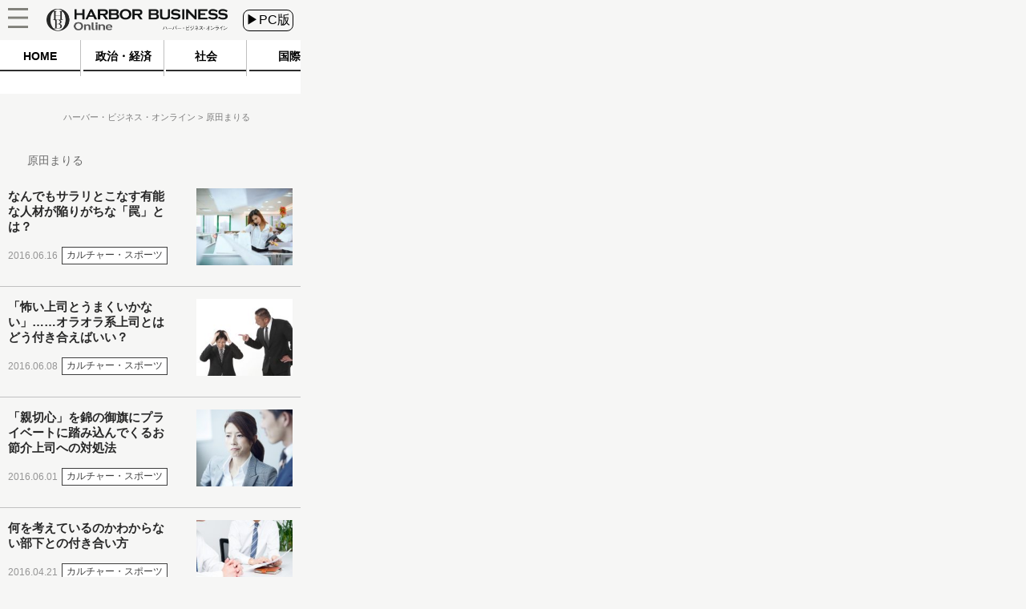

--- FILE ---
content_type: text/html
request_url: https://hbol.jp/hbo_comment_people/%e5%8e%9f%e7%94%b0%e3%81%be%e3%82%8a%e3%82%8b/
body_size: 6348
content:
<!DOCTYPE html>
<html lang="ja">
    <head>
        <!-- Google Tag Manager -->
        <script>(function(w,d,s,l,i){w[l]=w[l]||[];w[l].push({'gtm.start':
                                                              new Date().getTime(),event:'gtm.js'});var f=d.getElementsByTagName(s)[0],
                j=d.createElement(s),dl=l!='dataLayer'?'&l='+l:'';j.async=true;j.src=
                    'https://www.googletagmanager.com/gtm.js?id='+i+dl;f.parentNode.insertBefore(j,f);
                                    })(window,document,'script','dataLayer','GTM-M7PFR8N');</script>
        <!-- End Google Tag Manager -->
                <meta charset="UTF-8" />
        <title> 原田まりる|記事一覧|ハーバー・ビジネス・オンライン</title>
                <link rel="stylesheet" type="text/css" media="all" href="https://hbol.jp/wp-content/themes/hbo_2018/static/css/normalize.css?20171110" />
        <link rel="stylesheet" type="text/css" media="all" href="https://hbol.jp/wp-content/themes/hbo_2018/static/css/style.css?1624502679" />

        <link rel="stylesheet" type="text/css" media="all" href="https://hbol.jp/wp-content/themes/hbo_2018_SP/static/css/old.css?1562555942" />
        <link rel="stylesheet" type="text/css" media="all" href="https://hbol.jp/wp-content/themes/hbo_2018_SP/static/css/SP.css?1624502679" />

        <meta name="copyright" content="&copy;扶桑社" />
        <meta name="mixi-check-robots" content="noimage">
                 <meta name="cXenseParse:pageclass" content="frontpage"/>
        <meta name="cXenseParse:fpi-recommendable" content="false" />

        <meta property="og:title" content=" 原田まりる|記事一覧|ハーバー・ビジネス・オンライン" />
                <meta property="og:type" content="website" />
                <meta property="og:image" content="https://hbol.jp/wp-content/uploads/2019/02/ogp_im.png" />
        <meta property="fb:app_id" content="245329482260717" />
        <link rel="canonical" href="https://hbol.jp/hbo_comment_people/原田まりる" />
        
        <link rel="apple-touch-icon" href="https://hbol.jp/wp-content/themes/hbo_2018/static/img/apple-touch-icon-precomposed.png" type="image/png">
        <link rel="apple-touch-icon" href="https://hbol.jp/wp-content/themes/hbo_2018/static/img/apple-touch-icon.png" type="image/png">
        <link rel="apple-touch-icon" sizes="114x114" href="https://hbol.jp/wp-content/themes/hbo_2018/static/img/apple-touch-icon-114x114-precomposed.png" type="image/png">
        <link rel="apple-touch-icon" sizes="114x114" href="https://hbol.jp/wp-content/themes/hbo_2018/static/img/apple-touch-icon-114x114.png" type="image/png">
        <link rel="apple-touch-icon" sizes="120x120" href="https://hbol.jp/wp-content/themes/hbo_2018/static/img/apple-touch-icon-120x120-precomposed.png" type="image/png">
        <link rel="apple-touch-icon" sizes="120x120" href="https://hbol.jp/wp-content/themes/hbo_2018/static/img/apple-touch-icon-120x120.png" type="image/png">
        <link rel="apple-touch-icon" sizes="144x144" href="https://hbol.jp/wp-content/themes/hbo_2018/static/img/apple-touch-icon-144x144-precomposed.png" type="image/png">
        <link rel="apple-touch-icon" sizes="144x144" href="https://hbol.jp/wp-content/themes/hbo_2018/static/img/apple-touch-icon-144x144.png" type="image/png">
        <link rel="apple-touch-icon" sizes="152x152" href="https://hbol.jp/wp-content/themes/hbo_2018/static/img/apple-touch-icon-152x152-precomposed.png" type="image/png">
        <link rel="apple-touch-icon" sizes="152x152" href="https://hbol.jp/wp-content/themes/hbo_2018/static/img/apple-touch-icon-152x152.png" type="image/png">
        <link rel="apple-touch-icon" sizes="180x180" href="https://hbol.jp/wp-content/themes/hbo_2018/static/img/apple-touch-icon-180x180-precomposed.png" type="image/png">
        <link rel="apple-touch-icon" sizes="180x180" href="https://hbol.jp/wp-content/themes/hbo_2018/static/img/apple-touch-icon-180x180.png" type="image/png">
        <link rel="apple-touch-icon" sizes="57x57" href="https://hbol.jp/wp-content/themes/hbo_2018/static/img/apple-touch-icon-57x57-precomposed.png" type="image/png">
        <link rel="apple-touch-icon" sizes="57x57" href="https://hbol.jp/wp-content/themes/hbo_2018/static/img/apple-touch-icon-57x57.png" type="image/png">
        <link rel="apple-touch-icon" sizes="60x60" href="https://hbol.jp/wp-content/themes/hbo_2018/static/img/apple-touch-icon-60x60-precomposed.png" type="image/png">
        <link rel="apple-touch-icon" sizes="60x60" href="https://hbol.jp/wp-content/themes/hbo_2018/static/img/apple-touch-icon-60x60.png" type="image/png">
        <link rel="apple-touch-icon" sizes="72x72" href="https://hbol.jp/wp-content/themes/hbo_2018/static/img/apple-touch-icon-72x72-precomposed.png" type="image/png">
        <link rel="apple-touch-icon" sizes="72x72" href="https://hbol.jp/wp-content/themes/hbo_2018/static/img/apple-touch-icon-72x72.png" type="image/png">
        <link rel="apple-touch-icon" sizes="76x76" href="https://hbol.jp/wp-content/themes/hbo_2018/static/img/apple-touch-icon-76x76-precomposed.png" type="image/png">
        <link rel="apple-touch-icon" sizes="76x76" href="https://hbol.jp/wp-content/themes/hbo_2018/static/img/apple-touch-icon-76x76.png" type="image/png">

        <link rel="icon" sizes="310x150" href="https://hbol.jp/wp-content/themes/hbo_2018/static/img/mstile-310x150.png" type="image/png">
        <link rel="icon" sizes="70x70" href="https://hbol.jp/wp-content/themes/hbo_2018/static/img/mstile-70x70.png" type="image/png">
        <link rel="icon" sizes="310x310" href="https://hbol.jp/wp-content/themes/hbo_2018/static/img/mstile-310x310.png" type="image/png">
        <link rel="icon" sizes="144x144" href="https://hbol.jp/wp-content/themes/hbo_2018/static/img/mstile-144x144.png" type="image/png">
        <link rel="icon" sizes="150x150" href="https://hbol.jp/wp-content/themes/hbo_2018/static/img/mstile-150x150.png" type="image/png">

        <link rel="icon" href="https://hbol.jp/wp-content/themes/hbo_2018/static/img/browserconfig.xml">
        <link rel="icon" href="https://hbol.jp/wp-content/themes/hbo_2018/static/img/favicon.ico">
        <link rel="icon" href="https://hbol.jp/wp-content/themes/hbo_2018/static/img/manifest.json">

        <link rel="icon" sizes="128x128" href="https://hbol.jp/wp-content/themes/hbo_2018/static/img/icon-128x128.png" type="image/png">
        <link rel="icon" sizes="144x144" href="https://hbol.jp/wp-content/themes/hbo_2018/static/img/icon-144x144.png" type="image/png">
        <link rel="icon" sizes="152x152" href="https://hbol.jp/wp-content/themes/hbo_2018/static/img/icon-152x152.png" type="image/png">
        <link rel="icon" sizes="160x160" href="https://hbol.jp/wp-content/themes/hbo_2018/static/img/icon-160x160.png" type="image/png">
        <link rel="icon" sizes="16x16" href="https://hbol.jp/wp-content/themes/hbo_2018/static/img/icon-16x16.png" type="image/png">
        <link rel="icon" sizes="192x192" href="https://hbol.jp/wp-content/themes/hbo_2018/static/img/icon-192x192.png" type="image/png">
        <link rel="icon" sizes="196x196" href="https://hbol.jp/wp-content/themes/hbo_2018/static/img/icon-196x196.png" type="image/png">
        <link rel="icon" sizes="24x24" href="https://hbol.jp/wp-content/themes/hbo_2018/static/img/icon-24x24.png" type="image/png">
        <link rel="icon" sizes="256x256" href="https://hbol.jp/wp-content/themes/hbo_2018/static/img/icon-256x256.png" type="image/png">
        <link rel="icon" sizes="32x32" href="https://hbol.jp/wp-content/themes/hbo_2018/static/img/icon-32x32.png" type="image/png">
        <link rel="icon" sizes="36x36" href="https://hbol.jp/wp-content/themes/hbo_2018/static/img/icon-36x36.png" type="image/png">
        <link rel="icon" sizes="384x384" href="https://hbol.jp/wp-content/themes/hbo_2018/static/img/icon-384x384.png" type="image/png">
        <link rel="icon" sizes="48x48" href="https://hbol.jp/wp-content/themes/hbo_2018/static/img/icon-48x48.png" type="image/png">
        <link rel="icon" sizes="512x512" href="https://hbol.jp/wp-content/themes/hbo_2018/static/img/icon-512x512.png" type="image/png">
        <link rel="icon" sizes="72x72" href="https://hbol.jp/wp-content/themes/hbo_2018/static/img/icon-72x72.png" type="image/png">
        <link rel="icon" sizes="96x96" href="https://hbol.jp/wp-content/themes/hbo_2018/static/img/icon-96x96.png" type="image/png">

        <link rel="icon" sizes="128x128" href="https://hbol.jp/wp-content/themes/hbo_2018/static/img/android-chrome-128x128.png" type="image/png">
        <link rel="icon" sizes="48x48" href="https://hbol.jp/wp-content/themes/hbo_2018/static/img/android-chrome-48x48.png" type="image/png">
        <link rel="icon" sizes="72x72" href="https://hbol.jp/wp-content/themes/hbo_2018/static/img/android-chrome-72x72.png" type="image/png">
        <link rel="icon" sizes="96x96" href="https://hbol.jp/wp-content/themes/hbo_2018/static/img/android-chrome-96x96.png" type="image/png">
        <link rel="icon" sizes="512x512" href="https://hbol.jp/wp-content/themes/hbo_2018/static/img/android-chrome-512x512.png" type="image/png">
        <link rel="icon" sizes="36x36" href="https://hbol.jp/wp-content/themes/hbo_2018/static/img/android-chrome-36x36.png" type="image/png">
        <link rel="icon" sizes="384x384" href="https://hbol.jp/wp-content/themes/hbo_2018/static/img/android-chrome-384x384.png" type="image/png">
        <link rel="icon" sizes="256x256" href="https://hbol.jp/wp-content/themes/hbo_2018/static/img/android-chrome-256x256.png" type="image/png">
        <link rel="icon" sizes="192x192" href="https://hbol.jp/wp-content/themes/hbo_2018/static/img/android-chrome-192x192.png" type="image/png">
        <link rel="icon" sizes="152x152" href="https://hbol.jp/wp-content/themes/hbo_2018/static/img/android-chrome-152x152.png" type="image/png">
        <link rel="icon" sizes="144x144" href="https://hbol.jp/wp-content/themes/hbo_2018/static/img/android-chrome-144x144.png" type="image/png">
        
        <link href="https://plus.google.com/104029019402983388967" rel="publisher" />
        <link rel='dns-prefetch' href='//s.w.org' />
<link rel="alternate" type="application/rss+xml" title="ハーバー・ビジネス・オンライン &raquo; フィード" href="https://hbol.jp/feed" />
<link rel="alternate" type="application/rss+xml" title="ハーバー・ビジネス・オンライン &raquo; コメントフィード" href="https://hbol.jp/comments/feed" />
<link rel="alternate" type="application/rss+xml" title="ハーバー・ビジネス・オンライン &raquo; 原田まりる  のフィード" href="https://hbol.jp/hbo_comment_people/%e5%8e%9f%e7%94%b0%e3%81%be%e3%82%8a%e3%82%8b/feed" />
<link rel='stylesheet' id='wp-block-library-css'  href='https://hbol.jp/wp-includes/css/dist/block-library/style.min.css?ver=5.2.4' type='text/css' media='all' />
<link rel='stylesheet' id='cptchStylesheet-css'  href='https://hbol.jp/wp-content/plugins/captcha/css/style.css?ver=5.2.4' type='text/css' media='all' />
<link rel='stylesheet' id='contact-form-7-css'  href='https://hbol.jp/wp-content/plugins/contact-form-7/includes/css/styles.css?ver=5.1.4' type='text/css' media='all' />
<link rel='stylesheet' id='toc-screen-css'  href='https://hbol.jp/wp-content/plugins/table-of-contents-plus/screen.min.css?ver=1509' type='text/css' media='all' />
<link rel='stylesheet' id='wpt-twitter-feed-css'  href='https://hbol.jp/wp-content/plugins/wp-to-twitter/css/twitter-feed.css?ver=5.2.4' type='text/css' media='all' />
<script type='text/javascript' src='https://hbol.jp/wp-includes/js/jquery/jquery.js?ver=1.12.4-wp'></script>
<script type='text/javascript' src='https://hbol.jp/wp-includes/js/jquery/jquery-migrate.min.js?ver=1.4.1'></script>
<link rel='https://api.w.org/' href='https://hbol.jp/wp-json/' />
<link rel="stylesheet" type="text/css" media="all" href="https://hbol.jp/wp-content/plugins/single-post-widget/style.css" />
        
        <script type='text/javascript'>
            jQuery(window).load(function(){
                $sp_ad_head = jQuery('#sp_ad_head');
                $textwidget = jQuery('#sp_ad_head>.textwidget');
                $transform = jQuery($textwidget).css('transform').match(/\((.+)\)/)[1].split(', ')[0];
                if($transform != undefined && jQuery($sp_ad_head).height() * $transform != 0){
                    jQuery($sp_ad_head).height(jQuery($sp_ad_head).height() * $transform);
                    jQuery($textwidget).css('visibility','visible');
                }else{
                    jQuery($textwidget).css('visibility','visible');
                }
            });

        </script>
        <script type='text/javascript' src='https://hbol.jp/wp-includes/js/jquery/jquery.js?ver=1.4.4'></script>
        <script type='text/javascript' src='https://hbol.jp/wp-content/themes/hbo_2018_SP/sp.js?1'></script>
        <script type="text/javascript" async="" src="https://cdn.treasuredata.com/sdk/1.7.1/td.min.js"></script>
        <script id="facebook-jssdk" src="//connect.facebook.net/ja_JP/sdk.js#xfbml=1&amp;version=v2.5"></script>

        <meta name="msapplication-TileColor" content="#ff2472">
        <meta name="theme-color" content="#ffffff">
        <meta property="og:locale" content="ja_JP">
        <meta property="og:type" content="website">
        <link rel="dns-prefetch" href="//ajax.googleapis.com">
        <link rel="dns-prefetch" href="//maxcdn.bootstrapcdn.com">
        <link rel="dns-prefetch" href="//s.w.org">
        <link href='https://fonts.googleapis.com/css?family=Lato:400,400italic' rel='stylesheet' type='text/css'>

        <!-- /wp_head -->
        <script src="//scdn.line-apps.com/n/line_it/thirdparty/loader.min.js" async="async" defer="defer"></script>
        <meta name="viewport" content="width=375px">
                
			<div class="textwidget"><script type="text/javascript" src="//csm.cxpublic.com/Fusosha.js"></script></div>
		
    </head>
    <body class="main-color">
        <!-- Google Tag Manager (noscript) -->
        <noscript><iframe src="https://www.googletagmanager.com/ns.html?id=GTM-M7PFR8N"
                          height="0" width="0" style="display:none;visibility:hidden"></iframe></noscript>
        <!-- End Google Tag Manager (noscript) -->
                <div id="wrapper"></div>
        <div class="outer-header">
            <div id="header-mover">
                <header class="header main-color Horizontal">
                    <div class="hedder-inner Horizontal">
                        <h1><a href="https://hbol.jp/" alt="ハーバー・ビジネス・オンライン">
                            <div class="header_logo img-div"></div>
                            </a>
                        </h1>
                        <a href="https://hbol.jp/pc/hbo_comment_people/原田まりる">
                            <div class="change_device">
                                ▶PC版
                            </div>
                        </a>
                        <div class="icon_menu">
                            <div class="menu">
                                <div id="header">
                                    <p id="openMenu">
                                        <a href="#">
                                            <div class="menu image-div"></div>
                                        </a>
                                    </p>
                                </div>

<!-- cached_time=2021-06-24 11:44:41 name:sp_hmb-navi-->
                                <div id="layerMenu">
                                    <img id="closeMenu" src="https://hbol.jp/wp-content/themes/hbo_2018_SP/static/img/close.png" alt="閉じる" width="37" height="37">
                                    <ul>
                                                <li>
                                                    <span class="menu-square"></span>
                                                    <a href="https://hbol.jp/category/political?cx_clicks_hmb-navi=political">
                                                        政治・経済                                                    </a>
                                                    >
                                                    </li>
                                                                                                    <li>
                                                    <span class="menu-square"></span>
                                                    <a href="https://hbol.jp/category/society?cx_clicks_hmb-navi=society">
                                                        社会                                                    </a>
                                                    >
                                                    </li>
                                                                                                    <li>
                                                    <span class="menu-square"></span>
                                                    <a href="https://hbol.jp/category/global?cx_clicks_hmb-navi=global">
                                                        国際                                                    </a>
                                                    >
                                                    </li>
                                                                                                    <li>
                                                    <span class="menu-square"></span>
                                                    <a href="https://hbol.jp/category/it?cx_clicks_hmb-navi=it">
                                                        科学                                                    </a>
                                                    >
                                                    </li>
                                                                                                    <li>
                                                    <span class="menu-square"></span>
                                                    <a href="https://hbol.jp/category/lifehack?cx_clicks_hmb-navi=lifehack">
                                                        カルチャー・スポーツ                                                    </a>
                                                    >
                                                    </li>
                                                                                            <li>
                                        </li>
                                    </ul>
                                </div>

<!-- sp_hmb-navi end -->

<!-- 1624535081 -->
                            </div>
                        </div>
                    </div>
                </header>
            </div>
        </div>

<!-- cached_time=2021-06-24 11:44:41 name:sp_global-navi_-->
            <div class="category-list">
                <div class="category-scroll">
                    <div class="category">
                        <a href="https://hbol.jp/?cx_clicks_gl-navi=/">
                            <div class="home">
                                HOME
                            </div>
                            <div class="category-under-line"></div>
                        </a>
                                                <a href="https://hbol.jp/category/political?cx_clicks_gl-navi=political">
                        <div class="political">
                                政治・経済                        </div>
                        <div class="category-under-line"></div>
                        </a>
                        <a href="https://hbol.jp/category/society?cx_clicks_gl-navi=society">
                        <div class="society">
                                社会                        </div>
                        <div class="category-under-line"></div>
                        </a>
                        <a href="https://hbol.jp/category/global?cx_clicks_gl-navi=global">
                        <div class="global">
                                国際                        </div>
                        <div class="category-under-line"></div>
                        </a>
                        <a href="https://hbol.jp/category/it?cx_clicks_gl-navi=it">
                        <div class="it">
                                科学                        </div>
                        <div class="category-under-line"></div>
                        </a>
                        <a href="https://hbol.jp/category/lifehack?cx_clicks_gl-navi=lifehack">
                        <div class="lifehack">
                                カルチャー・スポーツ                        </div>
                        <div class="category-under-line"></div>
                        </a>

                    </div>
                </div>
                <script>
                    jQuery('.category-scroll').scrollLeft(jQuery('.selected').offset().left);

                </script>
            </div>

<!-- sp_global-navi_ end -->

<!-- 1624535081 -->

            <div class="mainColumnBannerArea">
                            </div>
                        <div class="Breadcrumb">
                <!-- パンくず -->
<div id="breadcrumbs" itemprop="itemListElement" itemscope="" itemtype="https://schema.org/ListItem">
<span>
        <a itemprop="item" href="https://hbol.jp/">

        <span itemprop="name">
            ハーバー・ビジネス・オンライン
        </span>
    </a>

    <meta itemprop="position" content="1" />
</span>

<span>
        <span itemprop="name">
            原田まりる
        </span>
    <meta itemprop="position" content="2" />
</span>
</div>
<!-- パンくず -->
            </div>
            <div id="mainContent" role="main">
<div class="author">
    <div class="writer-container">
        
<!-- cached_time=2021-06-24 17:37:35 name:writer1610_writer-img__-->
            <div class="writer-info">
                <div class="writer-name">
                    原田まりる                </div>
            </div>
            
<!-- writer1610_writer-img__ end -->

<!-- 0 -->
        <div class="writer-text">
            <div>
                <div class="witer-promo"></div>            </div>
        </div>
    </div>
</div>
<div class="post-list top">

<div class="post-div Horizontal">
    <div class="post-text">
        <a href="https://hbol.jp/97689?cx_clicks_art_mdl=1_title">
            <div class="entry-title"><h2>なんでもサラリとこなす有能な人材が陥りがちな「罠」とは？</h2>
            </div>
        </a>
        <div class="post-first-line Horizontal">
            <div class="content-date">
                2016.06.16            </div>
                        <div class="category-text-lifehack">
                カルチャー・スポーツ            </div>
                </div>
        <div class="Horizontal">
                        <a href="https://hbol.jp/hbo_comment_people/%e5%8e%9f%e7%94%b0%e3%81%be%e3%82%8a%e3%82%8b?cx_clicks_art_mdl=1_author">
                            </a>
                        </div>
    </div>
            <a href="https://hbol.jp/97689?cx_clicks_art_mdl=1_img">

        <div class="thumbnail-img image-div" style="background-image: url(https://hbol.jp/wp-content/uploads/2016/06/busy-880800_1280-180x144.jpg);">
                    </div>
    </a>
</div>

<div class="post-div Horizontal">
    <div class="post-text">
        <a href="https://hbol.jp/96715?cx_clicks_art_mdl=2_title">
            <div class="entry-title"><h2>「怖い上司とうまくいかない」……オラオラ系上司とはどう付き合えばいい？</h2>
            </div>
        </a>
        <div class="post-first-line Horizontal">
            <div class="content-date">
                2016.06.08            </div>
                        <div class="category-text-lifehack">
                カルチャー・スポーツ            </div>
                </div>
        <div class="Horizontal">
                        <a href="https://hbol.jp/hbo_comment_people/%e5%8e%9f%e7%94%b0%e3%81%be%e3%82%8a%e3%82%8b?cx_clicks_art_mdl=2_author">
                            </a>
                        </div>
    </div>
            <a href="https://hbol.jp/96715?cx_clicks_art_mdl=2_img">

        <div class="thumbnail-img image-div" style="background-image: url(https://hbol.jp/wp-content/uploads/2016/06/pixta_21501709_S-180x144.jpg);">
                    </div>
    </a>
</div>

<div class="post-div Horizontal">
    <div class="post-text">
        <a href="https://hbol.jp/96031?cx_clicks_art_mdl=3_title">
            <div class="entry-title"><h2>「親切心」を錦の御旗にプライベートに踏み込んでくるお節介上司への対処法</h2>
            </div>
        </a>
        <div class="post-first-line Horizontal">
            <div class="content-date">
                2016.06.01            </div>
                        <div class="category-text-lifehack">
                カルチャー・スポーツ            </div>
                </div>
        <div class="Horizontal">
                        <a href="https://hbol.jp/hbo_comment_people/%e5%8e%9f%e7%94%b0%e3%81%be%e3%82%8a%e3%82%8b?cx_clicks_art_mdl=3_author">
                            </a>
                        </div>
    </div>
            <a href="https://hbol.jp/96031?cx_clicks_art_mdl=3_img">

        <div class="thumbnail-img image-div" style="background-image: url(https://hbol.jp/wp-content/uploads/2016/05/pixta_21206783_M-180x144.jpg);">
                    </div>
    </a>
</div>

<div class="post-div Horizontal">
    <div class="post-text">
        <a href="https://hbol.jp/91466?cx_clicks_art_mdl=4_title">
            <div class="entry-title"><h2>何を考えているのかわからない部下との付き合い方</h2>
            </div>
        </a>
        <div class="post-first-line Horizontal">
            <div class="content-date">
                2016.04.21            </div>
                        <div class="category-text-lifehack">
                カルチャー・スポーツ            </div>
                </div>
        <div class="Horizontal">
                        <a href="https://hbol.jp/hbo_comment_people/%e5%8e%9f%e7%94%b0%e3%81%be%e3%82%8a%e3%82%8b?cx_clicks_art_mdl=4_author">
                            </a>
                        </div>
    </div>
            <a href="https://hbol.jp/91466?cx_clicks_art_mdl=4_img">

        <div class="thumbnail-img image-div" style="background-image: url(https://hbol.jp/wp-content/uploads/2016/04/pixta_15638516_S-180x144.jpg);">
                    </div>
    </a>
</div>

<div class="post-div Horizontal">
    <div class="post-text">
        <a href="https://hbol.jp/90778?cx_clicks_art_mdl=5_title">
            <div class="entry-title"><h2>「べき論」連発の押し付け型上司と上手に付き合うための3つの方法</h2>
            </div>
        </a>
        <div class="post-first-line Horizontal">
            <div class="content-date">
                2016.04.16            </div>
                        <div class="category-text-lifehack">
                カルチャー・スポーツ            </div>
                </div>
        <div class="Horizontal">
                        <a href="https://hbol.jp/hbo_comment_people/%e5%8e%9f%e7%94%b0%e3%81%be%e3%82%8a%e3%82%8b?cx_clicks_art_mdl=5_author">
                            </a>
                        </div>
    </div>
            <a href="https://hbol.jp/90778?cx_clicks_art_mdl=5_img">

        <div class="thumbnail-img image-div" style="background-image: url(https://hbol.jp/wp-content/uploads/2016/04/pixta_20000207_S-180x144.jpg);">
                    </div>
    </a>
</div>

<div class="post-div Horizontal">
    <div class="post-text">
        <a href="https://hbol.jp/79612?cx_clicks_art_mdl=6_title">
            <div class="entry-title"><h2>職場の「蛭子能収さん」タイプは、タフネゴシエーターの才能あり!?</h2>
            </div>
        </a>
        <div class="post-first-line Horizontal">
            <div class="content-date">
                2016.01.25            </div>
                        <div class="category-text-lifehack">
                カルチャー・スポーツ            </div>
                </div>
        <div class="Horizontal">
                        <a href="https://hbol.jp/hbo_comment_people/%e5%8e%9f%e7%94%b0%e3%81%be%e3%82%8a%e3%82%8b?cx_clicks_art_mdl=6_author">
                            </a>
                        </div>
    </div>
            <a href="https://hbol.jp/79612?cx_clicks_art_mdl=6_img">

        <div class="thumbnail-img image-div" style="background-image: url(https://hbol.jp/wp-content/uploads/2016/01/pixta_12057791_S-180x144.jpg);">
                    </div>
    </a>
</div>

<div class="post-div Horizontal">
    <div class="post-text">
        <a href="https://hbol.jp/59560?cx_clicks_art_mdl=7_title">
            <div class="entry-title"><h2>東京五輪エンブレム問題をエニアグラム的視点で見てみた</h2>
            </div>
        </a>
        <div class="post-first-line Horizontal">
            <div class="content-date">
                2015.09.10            </div>
                        <div class="category-text-society">
                社会            </div>
                </div>
        <div class="Horizontal">
                        <a href="https://hbol.jp/hbo_comment_people/%e5%8e%9f%e7%94%b0%e3%81%be%e3%82%8a%e3%82%8b?cx_clicks_art_mdl=7_author">
                            </a>
                        </div>
    </div>
            <a href="https://hbol.jp/59560?cx_clicks_art_mdl=7_img">

        <div class="thumbnail-img image-div" style="background-image: url(https://hbol.jp/wp-content/uploads/2015/09/cbshred9-180x144.jpg);">
                    </div>
    </a>
</div>

<div class="post-div Horizontal">
    <div class="post-text">
        <a href="https://hbol.jp/51565?cx_clicks_art_mdl=8_title">
            <div class="entry-title"><h2>安保法制強行採決をした安倍総理。原動力は「恐怖心」か</h2>
            </div>
        </a>
        <div class="post-first-line Horizontal">
            <div class="content-date">
                2015.07.21            </div>
                        <div class="category-text-society">
                社会            </div>
                </div>
        <div class="Horizontal">
                        <a href="https://hbol.jp/hbo_comment_people/%e5%8e%9f%e7%94%b0%e3%81%be%e3%82%8a%e3%82%8b?cx_clicks_art_mdl=8_author">
                            </a>
                        </div>
    </div>
            <a href="https://hbol.jp/51565?cx_clicks_art_mdl=8_img">

        <div class="thumbnail-img image-div" style="background-image: url(https://hbol.jp/wp-content/uploads/2015/07/Shinzo_Abe_with_Obama_laughing_2014-180x144.jpg);">
                    </div>
    </a>
</div>

<div class="post-div Horizontal">
    <div class="post-text">
        <a href="https://hbol.jp/49282?cx_clicks_art_mdl=9_title">
            <div class="entry-title"><h2>こんなタイプはご用心。「社畜化」しやすい2つのタイプ</h2>
            </div>
        </a>
        <div class="post-first-line Horizontal">
            <div class="content-date">
                2015.07.09            </div>
                        <div class="category-text-lifehack">
                カルチャー・スポーツ            </div>
                </div>
        <div class="Horizontal">
                        <a href="https://hbol.jp/hbo_comment_people/%e5%8e%9f%e7%94%b0%e3%81%be%e3%82%8a%e3%82%8b?cx_clicks_art_mdl=9_author">
                            </a>
                        </div>
    </div>
            <a href="https://hbol.jp/49282?cx_clicks_art_mdl=9_img">

        <div class="thumbnail-img image-div" style="background-image: url(https://hbol.jp/wp-content/uploads/2015/07/a43ea6586203855584bb1fcd94cfab0f_s-180x144.jpg);">
                    </div>
    </a>
</div>

<div class="post-div Horizontal">
    <div class="post-text">
        <a href="https://hbol.jp/47203?cx_clicks_art_mdl=10_title">
            <div class="entry-title"><h2>「恋愛に興味なし」な20～30代が4割という内閣府調査が話題に</h2>
            </div>
        </a>
        <div class="post-first-line Horizontal">
            <div class="content-date">
                2015.06.25            </div>
                        <div class="category-text-lifehack">
                カルチャー・スポーツ            </div>
                </div>
        <div class="Horizontal">
                        <a href="https://hbol.jp/hbo_comment_people/%e5%8e%9f%e7%94%b0%e3%81%be%e3%82%8a%e3%82%8b?cx_clicks_art_mdl=10_author">
                            </a>
                        </div>
    </div>
            <a href="https://hbol.jp/47203?cx_clicks_art_mdl=10_img">

        <div class="thumbnail-img image-div" style="background-image: url(https://hbol.jp/wp-content/uploads/2015/06/couple-love-people-romantic-large-180x144.jpg);">
                    </div>
    </a>
</div>

<div class="post-div Horizontal">
    <div class="post-text">
        <a href="https://hbol.jp/46025?cx_clicks_art_mdl=11_title">
            <div class="entry-title"><h2>連続殺傷事件の手記『絶歌』批判で、怒りのポイントが人によって異なる理由</h2>
            </div>
        </a>
        <div class="post-first-line Horizontal">
            <div class="content-date">
                2015.06.17            </div>
                        <div class="category-text-lifehack">
                カルチャー・スポーツ            </div>
                </div>
        <div class="Horizontal">
                        <a href="https://hbol.jp/hbo_comment_people/%e5%8e%9f%e7%94%b0%e3%81%be%e3%82%8a%e3%82%8b?cx_clicks_art_mdl=11_author">
                            </a>
                        </div>
    </div>
            <a href="https://hbol.jp/46025?cx_clicks_art_mdl=11_img">

        <div class="thumbnail-img image-div" style="background-image: url(https://hbol.jp/wp-content/uploads/2015/06/9s7l3ige-180x144.jpg);">
                    </div>
    </a>
</div>

<div class="post-div Horizontal">
    <div class="post-text">
        <a href="https://hbol.jp/44459?cx_clicks_art_mdl=12_title">
            <div class="entry-title"><h2>AKB総選挙に見る「カリスマ」タイプの裏側</h2>
            </div>
        </a>
        <div class="post-first-line Horizontal">
            <div class="content-date">
                2015.06.09            </div>
                        <div class="category-text-lifehack">
                カルチャー・スポーツ            </div>
                </div>
        <div class="Horizontal">
                        <a href="https://hbol.jp/hbo_comment_people/%e5%8e%9f%e7%94%b0%e3%81%be%e3%82%8a%e3%82%8b?cx_clicks_art_mdl=12_author">
                            </a>
                        </div>
    </div>
            <a href="https://hbol.jp/44459?cx_clicks_art_mdl=12_img">

        <div class="thumbnail-img image-div" style="background-image: url(https://hbol.jp/wp-content/uploads/2015/06/IMG_7252-180x144.jpg);">
                    </div>
    </a>
</div>

<div class="post-div Horizontal">
    <div class="post-text">
        <a href="https://hbol.jp/43389?cx_clicks_art_mdl=13_title">
            <div class="entry-title"><h2>片岡愛之助と熊切あさ美のすれ違い破局劇にみる「誤解されない伝え方」</h2>
            </div>
        </a>
        <div class="post-first-line Horizontal">
            <div class="content-date">
                2015.06.02            </div>
                        <div class="category-text-lifehack">
                カルチャー・スポーツ            </div>
                </div>
        <div class="Horizontal">
                        <a href="https://hbol.jp/hbo_comment_people/%e5%8e%9f%e7%94%b0%e3%81%be%e3%82%8a%e3%82%8b?cx_clicks_art_mdl=13_author">
                            </a>
                        </div>
    </div>
            <a href="https://hbol.jp/43389?cx_clicks_art_mdl=13_img">

        <div class="thumbnail-img image-div" style="background-image: url(https://hbol.jp/wp-content/uploads/2015/06/IMG_0335-180x144.jpg);">
                    </div>
    </a>
</div>


                <div class="pager-list">                <div class="Horizontal">                </div>                </div>                </div>
<!-- cached_time=2021-06-24 17:23:00 name:sp_top-->
<div class="ad-area sp-top"><div style="display:none;">バナー　日本を壊した安倍政権</div>			<div class="textwidget"><div style="height:20px;"></div>
<a href="https://www.amazon.co.jp/dp/4594086748/ref=as_li_ss_tl?ie=UTF8&#038;linkCode=ll1&#038;tag=hbol-22&#038;linkId=016cdd410575e977a5ab784a7ca30b40&#038;language=ja_JP" rel="noopener noreferrer" target="_blank"><img src="https://hbol.jp/wp-content/uploads/2020/12/abeseiken_02-e1611211590639.jpg"  /></a></div>
		</div>
<!-- cached_time=2021-06-24 17:16:57 name:-->

<!--  end -->

<!-- 0 -->
<div class="banner">
    <div class="kyakutyuu">
        <a href="https://hbol.jp/172430" target="_blank">
            <img src="https://hbol.jp/wp-content/themes/hbo_2018_SP/static/img/edano_kyakutyuu.jpg">
        </a>
    </div>
            <div class="spa">
                <a href="https://nikkan-spa.jp/?cx_clicks_bnr=nspa" target="_blank">
                    <img src="https://hbol.jp/wp-content/themes/hbo_2018_SP/static/img/spa.png">
                </a>
            </div>
</div>


<!-- sp_top end -->

<!-- 0 -->
            </div><!-- #content -->
        <div class="footer main-color">
    <div class="footerInner">
        <div class="page-top" style="background-image:url(https://hbol.jp/wp-content/themes/hbo_2018/static/img/for_top.png);"></div>
        <div class="logo">
            <div id="logo">
                <a href="https://hbol.jp/">
                    <div class="footer-logo img-div" alt="HARBOR BUSINESS Onlineロゴ">
                    </div><!-- #footer-logo -->
                </a>
            </div>
        </div>
        <div class="footerlink">
            <div>
                <a href="https://hbol.jp/about?cx_clicks_footer=about_hbo">HBOについて</a>
            </div>
            <div>
                <a href="https://nikkan-spa.jp/spa_use?cx_clicks_footer=use">記事使用について</a>
            </div>
            <div>
                <a href="http://www.fusosha.co.jp/profile/privacy.htm?cx_clicks_footer=privacy_policy" target="_blank">プライバシーポリシー</a>
            </div>
            <div>
                <a href="http://www.fusosha.co.jp/profile/copyright.html?cx_clicks_footer=copyrights" target="_blank">著作権について</a>
            </div>
            <div>
                <a href="http://www.fusosha.co.jp/?cx_clicks_footer=about_fusosha" target="_blank">運営会社</a>
            </div>
            <div>
                <a href="https://nikkan-spa.jp/inquiry?cx_clicks_footer=inquiry">お問い合わせ</a>
            </div>
        </div>
        <div class="footsocial">
            <a href="https://twitter.com/hboljp" target="_blank">
                <div class="ih_twitter">
                </div>
            </a>
            <a href="http://www.facebook.com/hboljp" target="_blank">
                <div class="ih_facebook">
                </div>
            </a>
        </div>
        <div class="Copyright">Copyright 2021 FUSOSHA All Right Reserved.</div>
    </div>
</div>
        <!-- End DAYSPA-933 -->
    </body>
</html>


--- FILE ---
content_type: text/javascript;charset=utf-8
request_url: https://id.cxense.com/public/user/id?json=%7B%22identities%22%3A%5B%7B%22type%22%3A%22ckp%22%2C%22id%22%3A%22mkufzz0vfoxpsv91%22%7D%2C%7B%22type%22%3A%22lst%22%2C%22id%22%3A%223kphp0k4xjbpa1jo4516zi3s1e%22%7D%2C%7B%22type%22%3A%22cst%22%2C%22id%22%3A%223kphp0k4xjbpa1jo4516zi3s1e%22%7D%5D%7D&callback=cXJsonpCB2
body_size: 187
content:
/**/
cXJsonpCB2({"httpStatus":200,"response":{"userId":"cx:81rn9ztd67oyznthilw1knqs:xw6vkejuvn9d","newUser":true}})

--- FILE ---
content_type: text/javascript;charset=utf-8
request_url: https://p1cluster.cxense.com/p1.js
body_size: 101
content:
cX.library.onP1('3kphp0k4xjbpa1jo4516zi3s1e');
